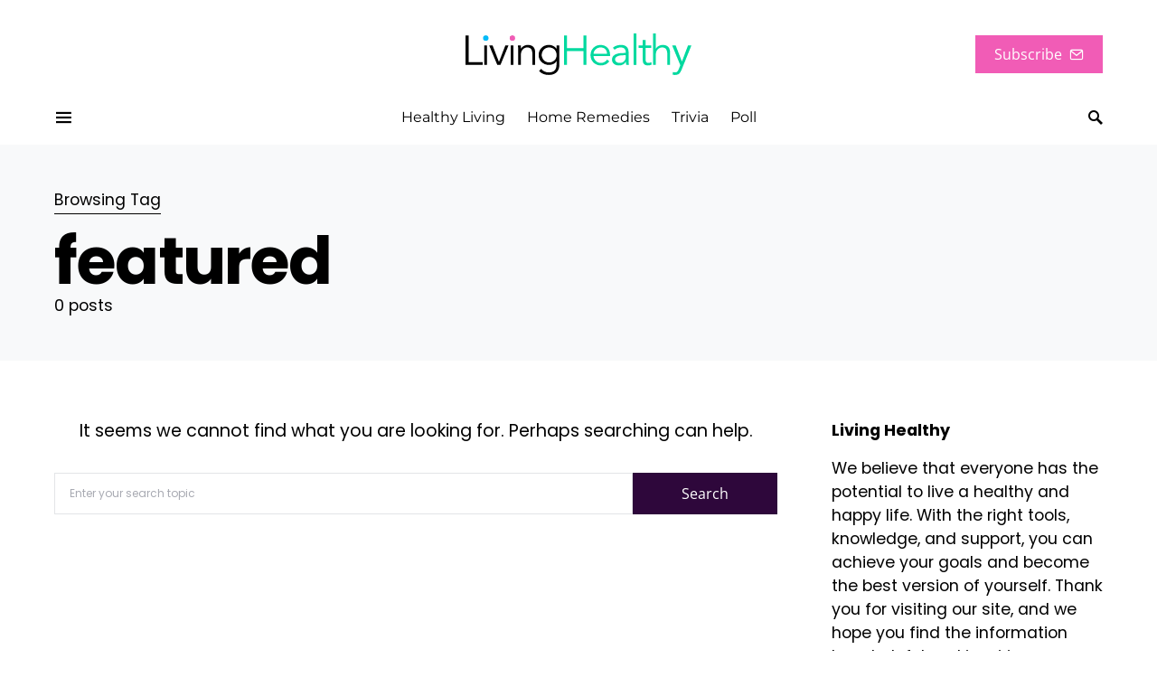

--- FILE ---
content_type: image/svg+xml
request_url: https://livinghealthy365.org/wp-content/uploads/2024/06/LHtext.svg
body_size: 2055
content:
<?xml version="1.0" encoding="UTF-8" standalone="no"?>
<svg xmlns="http://www.w3.org/2000/svg" xmlns:xlink="http://www.w3.org/1999/xlink" xmlns:serif="http://www.serif.com/" width="100%" height="100%" viewBox="0 0 1836 338" version="1.1" xml:space="preserve" style="fill-rule:evenodd;clip-rule:evenodd;stroke-linejoin:round;stroke-miterlimit:2;">
    <g transform="matrix(1,0,0,1,-48.8608,-538.147)">
        <g transform="matrix(1.44999,0,0,1.44999,-576.073,-126.842)">
            <g transform="matrix(233.352,0,0,233.352,408.591,635.03)">
                <path d="M0.168,-0.066L0.498,-0.066L0.498,-0L0.096,-0L0.096,-0.708L0.168,-0.708L0.168,-0.066Z" style="fill-rule:nonzero;"></path>
            </g>
            <g transform="matrix(233.352,0,0,233.352,513.599,635.03)">
                <path d="M0.168,-0.648C0.168,-0.634 0.163,-0.623 0.153,-0.614C0.143,-0.604 0.132,-0.6 0.12,-0.6C0.108,-0.6 0.097,-0.604 0.087,-0.614C0.077,-0.623 0.072,-0.634 0.072,-0.648C0.072,-0.662 0.077,-0.674 0.087,-0.683C0.097,-0.692 0.108,-0.696 0.12,-0.696C0.132,-0.696 0.143,-0.692 0.153,-0.683C0.163,-0.674 0.168,-0.662 0.168,-0.648ZM0.153,-0L0.087,-0L0.087,-0.468L0.153,-0.468L0.153,-0Z" style="fill-rule:nonzero;"></path>
            </g>
            <g transform="matrix(233.352,0,0,233.352,557.936,635.03)">
                <path d="M0.278,-0L0.204,-0L0.014,-0.468L0.093,-0.468L0.242,-0.074L0.244,-0.074L0.393,-0.468L0.468,-0.468L0.278,-0Z" style="fill-rule:nonzero;"></path>
            </g>
            <g transform="matrix(233.352,0,0,233.352,658.744,635.03)">
                <path d="M0.168,-0.648C0.168,-0.634 0.163,-0.623 0.153,-0.614C0.143,-0.604 0.132,-0.6 0.12,-0.6C0.108,-0.6 0.097,-0.604 0.087,-0.614C0.077,-0.623 0.072,-0.634 0.072,-0.648C0.072,-0.662 0.077,-0.674 0.087,-0.683C0.097,-0.692 0.108,-0.696 0.12,-0.696C0.132,-0.696 0.143,-0.692 0.153,-0.683C0.163,-0.674 0.168,-0.662 0.168,-0.648ZM0.153,-0L0.087,-0L0.087,-0.468L0.153,-0.468L0.153,-0Z" style="fill-rule:nonzero;"></path>
            </g>
            <g transform="matrix(233.352,0,0,233.352,703.081,635.03)">
                <path d="M0.135,-0.468C0.136,-0.455 0.137,-0.443 0.138,-0.431C0.138,-0.418 0.138,-0.406 0.138,-0.393L0.14,-0.393C0.147,-0.406 0.157,-0.417 0.168,-0.428C0.179,-0.439 0.192,-0.448 0.206,-0.456C0.22,-0.463 0.235,-0.469 0.251,-0.474C0.266,-0.478 0.282,-0.48 0.297,-0.48C0.357,-0.48 0.401,-0.464 0.43,-0.433C0.459,-0.401 0.473,-0.356 0.473,-0.297L0.473,-0L0.407,-0L0.407,-0.259C0.407,-0.311 0.398,-0.351 0.38,-0.379C0.362,-0.406 0.329,-0.42 0.28,-0.42C0.277,-0.42 0.267,-0.419 0.252,-0.416C0.237,-0.413 0.221,-0.406 0.204,-0.394C0.187,-0.382 0.171,-0.364 0.158,-0.34C0.145,-0.316 0.138,-0.283 0.138,-0.24L0.138,-0L0.072,-0L0.072,-0.365C0.072,-0.378 0.072,-0.394 0.071,-0.413C0.07,-0.432 0.068,-0.451 0.067,-0.468L0.135,-0.468Z" style="fill-rule:nonzero;"></path>
            </g>
            <g transform="matrix(233.352,0,0,233.352,821.156,635.03)">
                <path d="M0.12,-0.24C0.12,-0.215 0.125,-0.192 0.134,-0.171C0.142,-0.149 0.155,-0.13 0.171,-0.114C0.186,-0.097 0.205,-0.084 0.226,-0.075C0.247,-0.065 0.269,-0.06 0.294,-0.06C0.318,-0.06 0.341,-0.064 0.363,-0.073C0.384,-0.082 0.403,-0.094 0.42,-0.11C0.437,-0.125 0.45,-0.144 0.459,-0.166C0.468,-0.188 0.472,-0.213 0.471,-0.24C0.471,-0.265 0.467,-0.288 0.459,-0.31C0.451,-0.331 0.439,-0.35 0.424,-0.367C0.409,-0.383 0.39,-0.396 0.368,-0.406C0.346,-0.415 0.321,-0.42 0.294,-0.42C0.269,-0.42 0.247,-0.415 0.226,-0.406C0.205,-0.396 0.186,-0.383 0.171,-0.367C0.155,-0.35 0.142,-0.331 0.134,-0.31C0.125,-0.288 0.12,-0.265 0.12,-0.24ZM0.108,0.094C0.127,0.12 0.153,0.141 0.184,0.157C0.215,0.172 0.249,0.18 0.287,0.18C0.32,0.18 0.349,0.175 0.372,0.166C0.395,0.156 0.414,0.143 0.429,0.126C0.443,0.109 0.453,0.09 0.46,0.068C0.466,0.045 0.469,0.021 0.469,-0.004L0.469,-0.088L0.467,-0.088C0.446,-0.056 0.42,-0.033 0.389,-0.02C0.358,-0.007 0.326,-0 0.292,-0C0.258,-0 0.226,-0.006 0.197,-0.018C0.167,-0.03 0.141,-0.047 0.119,-0.068C0.097,-0.089 0.08,-0.114 0.067,-0.143C0.054,-0.172 0.048,-0.204 0.048,-0.238C0.048,-0.272 0.054,-0.304 0.066,-0.333C0.078,-0.362 0.095,-0.388 0.116,-0.41C0.136,-0.432 0.162,-0.449 0.191,-0.462C0.22,-0.474 0.251,-0.48 0.286,-0.48C0.3,-0.48 0.315,-0.479 0.331,-0.476C0.346,-0.473 0.362,-0.469 0.378,-0.462C0.393,-0.455 0.409,-0.446 0.424,-0.435C0.439,-0.423 0.454,-0.408 0.467,-0.39L0.469,-0.39L0.469,-0.468L0.535,-0.468L0.535,-0.004C0.535,0.021 0.532,0.048 0.526,0.077C0.519,0.106 0.507,0.132 0.489,0.156C0.47,0.18 0.445,0.2 0.412,0.216C0.379,0.232 0.337,0.24 0.284,0.24C0.237,0.24 0.196,0.232 0.159,0.217C0.122,0.202 0.089,0.178 0.059,0.146L0.108,0.094Z" style="fill-rule:nonzero;"></path>
            </g>
        </g>
        <g transform="matrix(1.44999,0,0,1.44999,837.004,793.945)">
            <g transform="matrix(233.352,0,0,233.352,0,0)">
                <path d="M0.096,-0.708L0.168,-0.708L0.168,-0.401L0.554,-0.401L0.554,-0.708L0.626,-0.708L0.626,-0L0.554,-0L0.554,-0.335L0.168,-0.335L0.168,-0L0.096,-0L0.096,-0.708Z" style="fill:rgb(63,173,66);fill-rule:nonzero;"></path>
            </g>
            <g transform="matrix(233.352,0,0,233.352,156.812,0)">
                <path d="M0.436,-0.27C0.436,-0.315 0.423,-0.351 0.396,-0.379C0.369,-0.406 0.332,-0.42 0.284,-0.42C0.263,-0.42 0.242,-0.416 0.222,-0.408C0.202,-0.399 0.185,-0.388 0.17,-0.374C0.155,-0.36 0.142,-0.344 0.134,-0.326C0.125,-0.308 0.12,-0.289 0.12,-0.27L0.436,-0.27ZM0.118,-0.216C0.12,-0.193 0.126,-0.171 0.135,-0.15C0.144,-0.129 0.157,-0.112 0.172,-0.097C0.187,-0.082 0.205,-0.07 0.225,-0.061C0.245,-0.052 0.267,-0.048 0.29,-0.048C0.325,-0.048 0.356,-0.056 0.382,-0.073C0.407,-0.089 0.427,-0.108 0.44,-0.129L0.491,-0.087C0.463,-0.052 0.432,-0.026 0.399,-0.011C0.365,0.004 0.329,0.012 0.29,0.012C0.255,0.012 0.223,0.006 0.194,-0.007C0.164,-0.019 0.138,-0.036 0.117,-0.058C0.096,-0.08 0.079,-0.106 0.067,-0.136C0.054,-0.166 0.048,-0.199 0.048,-0.234C0.048,-0.269 0.054,-0.302 0.066,-0.332C0.078,-0.362 0.095,-0.388 0.116,-0.41C0.137,-0.432 0.162,-0.449 0.191,-0.462C0.22,-0.474 0.251,-0.48 0.284,-0.48C0.319,-0.48 0.351,-0.474 0.379,-0.461C0.407,-0.448 0.431,-0.432 0.45,-0.411C0.468,-0.39 0.483,-0.365 0.493,-0.337C0.503,-0.308 0.508,-0.278 0.508,-0.246L0.508,-0.216L0.118,-0.216Z" style="fill:rgb(63,173,66);fill-rule:nonzero;"></path>
            </g>
            <g transform="matrix(233.352,0,0,233.352,274.888,0)">
                <path d="M0.338,-0.233C0.321,-0.233 0.301,-0.232 0.276,-0.231C0.251,-0.229 0.227,-0.225 0.204,-0.219C0.181,-0.212 0.161,-0.202 0.145,-0.189C0.128,-0.176 0.12,-0.157 0.12,-0.134C0.12,-0.119 0.123,-0.106 0.13,-0.095C0.136,-0.084 0.144,-0.075 0.155,-0.068C0.166,-0.061 0.178,-0.056 0.191,-0.053C0.204,-0.049 0.217,-0.048 0.23,-0.048C0.254,-0.048 0.275,-0.052 0.293,-0.06C0.31,-0.068 0.325,-0.079 0.337,-0.093C0.349,-0.106 0.358,-0.122 0.364,-0.141C0.369,-0.159 0.372,-0.178 0.372,-0.199L0.372,-0.233L0.338,-0.233ZM0.372,-0.287L0.372,-0.299C0.372,-0.38 0.332,-0.42 0.252,-0.42C0.197,-0.42 0.15,-0.402 0.109,-0.365L0.069,-0.412C0.113,-0.457 0.179,-0.48 0.267,-0.48C0.29,-0.48 0.312,-0.477 0.333,-0.47C0.354,-0.463 0.372,-0.453 0.387,-0.44C0.402,-0.426 0.415,-0.409 0.424,-0.388C0.433,-0.367 0.438,-0.343 0.438,-0.314L0.438,-0.105C0.438,-0.087 0.439,-0.068 0.441,-0.049C0.442,-0.029 0.444,-0.013 0.446,-0L0.382,-0C0.38,-0.011 0.379,-0.024 0.378,-0.037C0.377,-0.05 0.376,-0.063 0.376,-0.076L0.374,-0.076C0.355,-0.045 0.332,-0.022 0.306,-0.009C0.279,0.005 0.247,0.012 0.209,0.012C0.188,0.012 0.168,0.009 0.149,0.004C0.13,-0.002 0.113,-0.011 0.098,-0.023C0.083,-0.034 0.07,-0.049 0.062,-0.066C0.053,-0.083 0.048,-0.102 0.048,-0.125C0.048,-0.163 0.058,-0.193 0.078,-0.215C0.097,-0.236 0.122,-0.252 0.152,-0.263C0.181,-0.274 0.213,-0.28 0.247,-0.283C0.28,-0.286 0.311,-0.287 0.339,-0.287L0.372,-0.287Z" style="fill:rgb(63,173,66);fill-rule:nonzero;"></path>
            </g>
            <g transform="matrix(233.352,0,0,233.352,384.33,0)">
                <rect x="0.087" y="-0.756" width="0.066" height="0.756" style="fill:rgb(63,173,66);fill-rule:nonzero;"></rect>
            </g>
            <g transform="matrix(233.352,0,0,233.352,428.667,0)">
                <path d="M0.314,-0.408L0.179,-0.408L0.179,-0.132C0.179,-0.115 0.181,-0.1 0.184,-0.09C0.187,-0.079 0.192,-0.07 0.198,-0.064C0.204,-0.058 0.211,-0.054 0.22,-0.052C0.228,-0.049 0.237,-0.048 0.247,-0.048C0.258,-0.048 0.27,-0.05 0.282,-0.053C0.294,-0.056 0.305,-0.061 0.315,-0.066L0.318,-0.005C0.293,0.006 0.264,0.012 0.229,0.012C0.216,0.012 0.203,0.01 0.19,0.007C0.176,0.004 0.163,-0.003 0.152,-0.012C0.141,-0.021 0.131,-0.034 0.124,-0.05C0.117,-0.066 0.113,-0.087 0.113,-0.113L0.113,-0.408L0.014,-0.408L0.014,-0.468L0.113,-0.468L0.113,-0.6L0.179,-0.6L0.179,-0.468L0.314,-0.468L0.314,-0.408Z" style="fill:rgb(63,173,66);fill-rule:nonzero;"></path>
            </g>
            <g transform="matrix(233.352,0,0,233.352,494.472,0)">
                <path d="M0.072,-0.756L0.138,-0.756L0.138,-0.393L0.14,-0.393C0.147,-0.406 0.157,-0.417 0.168,-0.428C0.179,-0.439 0.192,-0.448 0.206,-0.456C0.22,-0.463 0.235,-0.469 0.251,-0.474C0.266,-0.478 0.282,-0.48 0.297,-0.48C0.357,-0.48 0.401,-0.464 0.43,-0.433C0.459,-0.401 0.473,-0.356 0.473,-0.297L0.473,-0L0.407,-0L0.407,-0.259C0.407,-0.311 0.398,-0.351 0.38,-0.379C0.362,-0.406 0.329,-0.42 0.28,-0.42C0.277,-0.42 0.267,-0.419 0.252,-0.416C0.237,-0.413 0.221,-0.406 0.204,-0.394C0.187,-0.382 0.171,-0.364 0.158,-0.34C0.145,-0.316 0.138,-0.283 0.138,-0.24L0.138,-0L0.072,-0L0.072,-0.756Z" style="fill:rgb(63,173,66);fill-rule:nonzero;"></path>
            </g>
            <g transform="matrix(233.352,0,0,233.352,612.548,0)">
                <path d="M0.246,-0.081L0.389,-0.468L0.469,-0.468L0.235,0.122C0.221,0.158 0.203,0.187 0.182,0.208C0.16,0.229 0.129,0.24 0.088,0.24C0.078,0.24 0.068,0.24 0.058,0.239C0.047,0.238 0.037,0.236 0.027,0.233L0.034,0.169C0.048,0.176 0.065,0.18 0.084,0.18C0.107,0.18 0.126,0.173 0.139,0.158C0.152,0.143 0.164,0.123 0.174,0.096L0.208,0.006L0.016,-0.468L0.099,-0.468L0.246,-0.081Z" style="fill:rgb(63,173,66);fill-rule:nonzero;"></path>
            </g>
        </g>
        <g transform="matrix(1.44999,0,0,1.44999,-549.716,-182.458)">
            <circle cx="524.198" cy="523.16" r="14.987" style="fill:rgb(1,116,206);"></circle>
        </g>
        <g transform="matrix(1.44999,0,0,1.44999,-337.843,-182.458)">
            <circle cx="524.198" cy="523.16" r="14.987" style="fill:rgb(251,131,1);"></circle>
        </g>
    </g>
</svg>


--- FILE ---
content_type: image/svg+xml
request_url: https://livinghealthy365.org/wp-content/uploads/2024/09/ljjnew.svg
body_size: 2134
content:
<?xml version="1.0" encoding="UTF-8" standalone="no"?>
<!DOCTYPE svg PUBLIC "-//W3C//DTD SVG 1.1//EN" "http://www.w3.org/Graphics/SVG/1.1/DTD/svg11.dtd">
<svg width="100%" height="100%" viewBox="0 0 1799 338" version="1.1" xmlns="http://www.w3.org/2000/svg" xmlns:xlink="http://www.w3.org/1999/xlink" xml:space="preserve" xmlns:serif="http://www.serif.com/" style="fill-rule:evenodd;clip-rule:evenodd;stroke-linejoin:round;stroke-miterlimit:2;">
    <g transform="matrix(1,0,0,1,-48.8608,-538.147)">
        <g transform="matrix(1.44999,0,0,1.44999,800.36,793.945)">
            <g transform="matrix(233.352,0,0,233.352,0,0)">
                <path d="M0.096,-0.708L0.168,-0.708L0.168,-0.401L0.554,-0.401L0.554,-0.708L0.626,-0.708L0.626,-0L0.554,-0L0.554,-0.335L0.168,-0.335L0.168,-0L0.096,-0L0.096,-0.708Z" style="fill:rgb(0,217,159);fill-rule:nonzero;"/>
            </g>
            <g transform="matrix(233.352,0,0,233.352,156.812,0)">
                <path d="M0.436,-0.27C0.436,-0.315 0.423,-0.351 0.396,-0.379C0.369,-0.406 0.332,-0.42 0.284,-0.42C0.263,-0.42 0.242,-0.416 0.222,-0.408C0.202,-0.399 0.185,-0.388 0.17,-0.374C0.155,-0.36 0.142,-0.344 0.134,-0.326C0.125,-0.308 0.12,-0.289 0.12,-0.27L0.436,-0.27ZM0.118,-0.216C0.12,-0.193 0.126,-0.171 0.135,-0.15C0.144,-0.129 0.157,-0.112 0.172,-0.097C0.187,-0.082 0.205,-0.07 0.225,-0.061C0.245,-0.052 0.267,-0.048 0.29,-0.048C0.325,-0.048 0.356,-0.056 0.382,-0.073C0.407,-0.089 0.427,-0.108 0.44,-0.129L0.491,-0.087C0.463,-0.052 0.432,-0.026 0.399,-0.011C0.365,0.004 0.329,0.012 0.29,0.012C0.255,0.012 0.223,0.006 0.194,-0.007C0.164,-0.019 0.138,-0.036 0.117,-0.058C0.096,-0.08 0.079,-0.106 0.067,-0.136C0.054,-0.166 0.048,-0.199 0.048,-0.234C0.048,-0.269 0.054,-0.302 0.066,-0.332C0.078,-0.362 0.095,-0.388 0.116,-0.41C0.137,-0.432 0.162,-0.449 0.191,-0.462C0.22,-0.474 0.251,-0.48 0.284,-0.48C0.319,-0.48 0.351,-0.474 0.379,-0.461C0.407,-0.448 0.431,-0.432 0.45,-0.411C0.468,-0.39 0.483,-0.365 0.493,-0.337C0.503,-0.308 0.508,-0.278 0.508,-0.246L0.508,-0.216L0.118,-0.216Z" style="fill:rgb(0,217,159);fill-rule:nonzero;"/>
            </g>
            <g transform="matrix(233.352,0,0,233.352,274.888,0)">
                <path d="M0.338,-0.233C0.321,-0.233 0.301,-0.232 0.276,-0.231C0.251,-0.229 0.227,-0.225 0.204,-0.219C0.181,-0.212 0.161,-0.202 0.145,-0.189C0.128,-0.176 0.12,-0.157 0.12,-0.134C0.12,-0.119 0.123,-0.106 0.13,-0.095C0.136,-0.084 0.144,-0.075 0.155,-0.068C0.166,-0.061 0.178,-0.056 0.191,-0.053C0.204,-0.049 0.217,-0.048 0.23,-0.048C0.254,-0.048 0.275,-0.052 0.293,-0.06C0.31,-0.068 0.325,-0.079 0.337,-0.093C0.349,-0.106 0.358,-0.122 0.364,-0.141C0.369,-0.159 0.372,-0.178 0.372,-0.199L0.372,-0.233L0.338,-0.233ZM0.372,-0.287L0.372,-0.299C0.372,-0.38 0.332,-0.42 0.252,-0.42C0.197,-0.42 0.15,-0.402 0.109,-0.365L0.069,-0.412C0.113,-0.457 0.179,-0.48 0.267,-0.48C0.29,-0.48 0.312,-0.477 0.333,-0.47C0.354,-0.463 0.372,-0.453 0.387,-0.44C0.402,-0.426 0.415,-0.409 0.424,-0.388C0.433,-0.367 0.438,-0.343 0.438,-0.314L0.438,-0.105C0.438,-0.087 0.439,-0.068 0.441,-0.049C0.442,-0.029 0.444,-0.013 0.446,-0L0.382,-0C0.38,-0.011 0.379,-0.024 0.378,-0.037C0.377,-0.05 0.376,-0.063 0.376,-0.076L0.374,-0.076C0.355,-0.045 0.332,-0.022 0.306,-0.009C0.279,0.005 0.247,0.012 0.209,0.012C0.188,0.012 0.168,0.009 0.149,0.004C0.13,-0.002 0.113,-0.011 0.098,-0.023C0.083,-0.034 0.07,-0.049 0.062,-0.066C0.053,-0.083 0.048,-0.102 0.048,-0.125C0.048,-0.163 0.058,-0.193 0.078,-0.215C0.097,-0.236 0.122,-0.252 0.152,-0.263C0.181,-0.274 0.213,-0.28 0.247,-0.283C0.28,-0.286 0.311,-0.287 0.339,-0.287L0.372,-0.287Z" style="fill:rgb(0,217,159);fill-rule:nonzero;"/>
            </g>
            <g transform="matrix(233.352,0,0,233.352,384.33,0)">
                <rect x="0.087" y="-0.756" width="0.066" height="0.756" style="fill:rgb(0,217,159);fill-rule:nonzero;"/>
            </g>
            <g transform="matrix(233.352,0,0,233.352,428.667,0)">
                <path d="M0.314,-0.408L0.179,-0.408L0.179,-0.132C0.179,-0.115 0.181,-0.1 0.184,-0.09C0.187,-0.079 0.192,-0.07 0.198,-0.064C0.204,-0.058 0.211,-0.054 0.22,-0.052C0.228,-0.049 0.237,-0.048 0.247,-0.048C0.258,-0.048 0.27,-0.05 0.282,-0.053C0.294,-0.056 0.305,-0.061 0.315,-0.066L0.318,-0.005C0.293,0.006 0.264,0.012 0.229,0.012C0.216,0.012 0.203,0.01 0.19,0.007C0.176,0.004 0.163,-0.003 0.152,-0.012C0.141,-0.021 0.131,-0.034 0.124,-0.05C0.117,-0.066 0.113,-0.087 0.113,-0.113L0.113,-0.408L0.014,-0.408L0.014,-0.468L0.113,-0.468L0.113,-0.6L0.179,-0.6L0.179,-0.468L0.314,-0.468L0.314,-0.408Z" style="fill:rgb(0,217,159);fill-rule:nonzero;"/>
            </g>
            <g transform="matrix(233.352,0,0,233.352,494.472,0)">
                <path d="M0.072,-0.756L0.138,-0.756L0.138,-0.393L0.14,-0.393C0.147,-0.406 0.157,-0.417 0.168,-0.428C0.179,-0.439 0.192,-0.448 0.206,-0.456C0.22,-0.463 0.235,-0.469 0.251,-0.474C0.266,-0.478 0.282,-0.48 0.297,-0.48C0.357,-0.48 0.401,-0.464 0.43,-0.433C0.459,-0.401 0.473,-0.356 0.473,-0.297L0.473,-0L0.407,-0L0.407,-0.259C0.407,-0.311 0.398,-0.351 0.38,-0.379C0.362,-0.406 0.329,-0.42 0.28,-0.42C0.277,-0.42 0.267,-0.419 0.252,-0.416C0.237,-0.413 0.221,-0.406 0.204,-0.394C0.187,-0.382 0.171,-0.364 0.158,-0.34C0.145,-0.316 0.138,-0.283 0.138,-0.24L0.138,-0L0.072,-0L0.072,-0.756Z" style="fill:rgb(0,217,159);fill-rule:nonzero;"/>
            </g>
            <g transform="matrix(233.352,0,0,233.352,612.548,0)">
                <path d="M0.246,-0.081L0.389,-0.468L0.469,-0.468L0.235,0.122C0.221,0.158 0.203,0.187 0.182,0.208C0.16,0.229 0.129,0.24 0.088,0.24C0.078,0.24 0.068,0.24 0.058,0.239C0.047,0.238 0.037,0.236 0.027,0.233L0.034,0.169C0.048,0.176 0.065,0.18 0.084,0.18C0.107,0.18 0.126,0.173 0.139,0.158C0.152,0.143 0.164,0.123 0.174,0.096L0.208,0.006L0.016,-0.468L0.099,-0.468L0.246,-0.081Z" style="fill:rgb(0,217,159);fill-rule:nonzero;"/>
            </g>
        </g>
        <g transform="matrix(1.44999,0,0,1.44999,-576.073,-126.842)">
            <g transform="matrix(233.352,0,0,233.352,408.591,635.03)">
                <path d="M0.168,-0.066L0.498,-0.066L0.498,-0L0.096,-0L0.096,-0.708L0.168,-0.708L0.168,-0.066Z" style="fill-rule:nonzero;"/>
            </g>
            <g transform="matrix(233.352,0,0,233.352,513.599,635.03)">
                <path d="M0.168,-0.648C0.168,-0.634 0.163,-0.623 0.153,-0.614C0.143,-0.604 0.132,-0.6 0.12,-0.6C0.108,-0.6 0.097,-0.604 0.087,-0.614C0.077,-0.623 0.072,-0.634 0.072,-0.648C0.072,-0.662 0.077,-0.674 0.087,-0.683C0.097,-0.692 0.108,-0.696 0.12,-0.696C0.132,-0.696 0.143,-0.692 0.153,-0.683C0.163,-0.674 0.168,-0.662 0.168,-0.648ZM0.153,-0L0.087,-0L0.087,-0.468L0.153,-0.468L0.153,-0Z" style="fill-rule:nonzero;"/>
            </g>
            <g transform="matrix(233.352,0,0,233.352,557.936,635.03)">
                <path d="M0.278,-0L0.204,-0L0.014,-0.468L0.093,-0.468L0.242,-0.074L0.244,-0.074L0.393,-0.468L0.468,-0.468L0.278,-0Z" style="fill-rule:nonzero;"/>
            </g>
            <g transform="matrix(233.352,0,0,233.352,658.744,635.03)">
                <path d="M0.168,-0.648C0.168,-0.634 0.163,-0.623 0.153,-0.614C0.143,-0.604 0.132,-0.6 0.12,-0.6C0.108,-0.6 0.097,-0.604 0.087,-0.614C0.077,-0.623 0.072,-0.634 0.072,-0.648C0.072,-0.662 0.077,-0.674 0.087,-0.683C0.097,-0.692 0.108,-0.696 0.12,-0.696C0.132,-0.696 0.143,-0.692 0.153,-0.683C0.163,-0.674 0.168,-0.662 0.168,-0.648ZM0.153,-0L0.087,-0L0.087,-0.468L0.153,-0.468L0.153,-0Z" style="fill-rule:nonzero;"/>
            </g>
            <g transform="matrix(233.352,0,0,233.352,703.081,635.03)">
                <path d="M0.135,-0.468C0.136,-0.455 0.137,-0.443 0.138,-0.431C0.138,-0.418 0.138,-0.406 0.138,-0.393L0.14,-0.393C0.147,-0.406 0.157,-0.417 0.168,-0.428C0.179,-0.439 0.192,-0.448 0.206,-0.456C0.22,-0.463 0.235,-0.469 0.251,-0.474C0.266,-0.478 0.282,-0.48 0.297,-0.48C0.357,-0.48 0.401,-0.464 0.43,-0.433C0.459,-0.401 0.473,-0.356 0.473,-0.297L0.473,-0L0.407,-0L0.407,-0.259C0.407,-0.311 0.398,-0.351 0.38,-0.379C0.362,-0.406 0.329,-0.42 0.28,-0.42C0.277,-0.42 0.267,-0.419 0.252,-0.416C0.237,-0.413 0.221,-0.406 0.204,-0.394C0.187,-0.382 0.171,-0.364 0.158,-0.34C0.145,-0.316 0.138,-0.283 0.138,-0.24L0.138,-0L0.072,-0L0.072,-0.365C0.072,-0.378 0.072,-0.394 0.071,-0.413C0.07,-0.432 0.068,-0.451 0.067,-0.468L0.135,-0.468Z" style="fill-rule:nonzero;"/>
            </g>
            <g transform="matrix(233.352,0,0,233.352,821.156,635.03)">
                <path d="M0.12,-0.24C0.12,-0.215 0.125,-0.192 0.134,-0.171C0.142,-0.149 0.155,-0.13 0.171,-0.114C0.186,-0.097 0.205,-0.084 0.226,-0.075C0.247,-0.065 0.269,-0.06 0.294,-0.06C0.318,-0.06 0.341,-0.064 0.363,-0.073C0.384,-0.082 0.403,-0.094 0.42,-0.11C0.437,-0.125 0.45,-0.144 0.459,-0.166C0.468,-0.188 0.472,-0.213 0.471,-0.24C0.471,-0.265 0.467,-0.288 0.459,-0.31C0.451,-0.331 0.439,-0.35 0.424,-0.367C0.409,-0.383 0.39,-0.396 0.368,-0.406C0.346,-0.415 0.321,-0.42 0.294,-0.42C0.269,-0.42 0.247,-0.415 0.226,-0.406C0.205,-0.396 0.186,-0.383 0.171,-0.367C0.155,-0.35 0.142,-0.331 0.134,-0.31C0.125,-0.288 0.12,-0.265 0.12,-0.24ZM0.108,0.094C0.127,0.12 0.153,0.141 0.184,0.157C0.215,0.172 0.249,0.18 0.287,0.18C0.32,0.18 0.349,0.175 0.372,0.166C0.395,0.156 0.414,0.143 0.429,0.126C0.443,0.109 0.453,0.09 0.46,0.068C0.466,0.045 0.469,0.021 0.469,-0.004L0.469,-0.088L0.467,-0.088C0.446,-0.056 0.42,-0.033 0.389,-0.02C0.358,-0.007 0.326,-0 0.292,-0C0.258,-0 0.226,-0.006 0.197,-0.018C0.167,-0.03 0.141,-0.047 0.119,-0.068C0.097,-0.089 0.08,-0.114 0.067,-0.143C0.054,-0.172 0.048,-0.204 0.048,-0.238C0.048,-0.272 0.054,-0.304 0.066,-0.333C0.078,-0.362 0.095,-0.388 0.116,-0.41C0.136,-0.432 0.162,-0.449 0.191,-0.462C0.22,-0.474 0.251,-0.48 0.286,-0.48C0.3,-0.48 0.315,-0.479 0.331,-0.476C0.346,-0.473 0.362,-0.469 0.378,-0.462C0.393,-0.455 0.409,-0.446 0.424,-0.435C0.439,-0.423 0.454,-0.408 0.467,-0.39L0.469,-0.39L0.469,-0.468L0.535,-0.468L0.535,-0.004C0.535,0.021 0.532,0.048 0.526,0.077C0.519,0.106 0.507,0.132 0.489,0.156C0.47,0.18 0.445,0.2 0.412,0.216C0.379,0.232 0.337,0.24 0.284,0.24C0.237,0.24 0.196,0.232 0.159,0.217C0.122,0.202 0.089,0.178 0.059,0.146L0.108,0.094Z" style="fill-rule:nonzero;"/>
            </g>
        </g>
        <g transform="matrix(1.44999,0,0,1.44999,-549.716,-182.458)">
            <circle cx="524.198" cy="523.16" r="14.987" style="fill:rgb(3,187,249);"/>
        </g>
        <g transform="matrix(1.44999,0,0,1.44999,-337.843,-182.458)">
            <circle cx="524.198" cy="523.16" r="14.987" style="fill:rgb(241,92,182);"/>
        </g>
    </g>
</svg>
